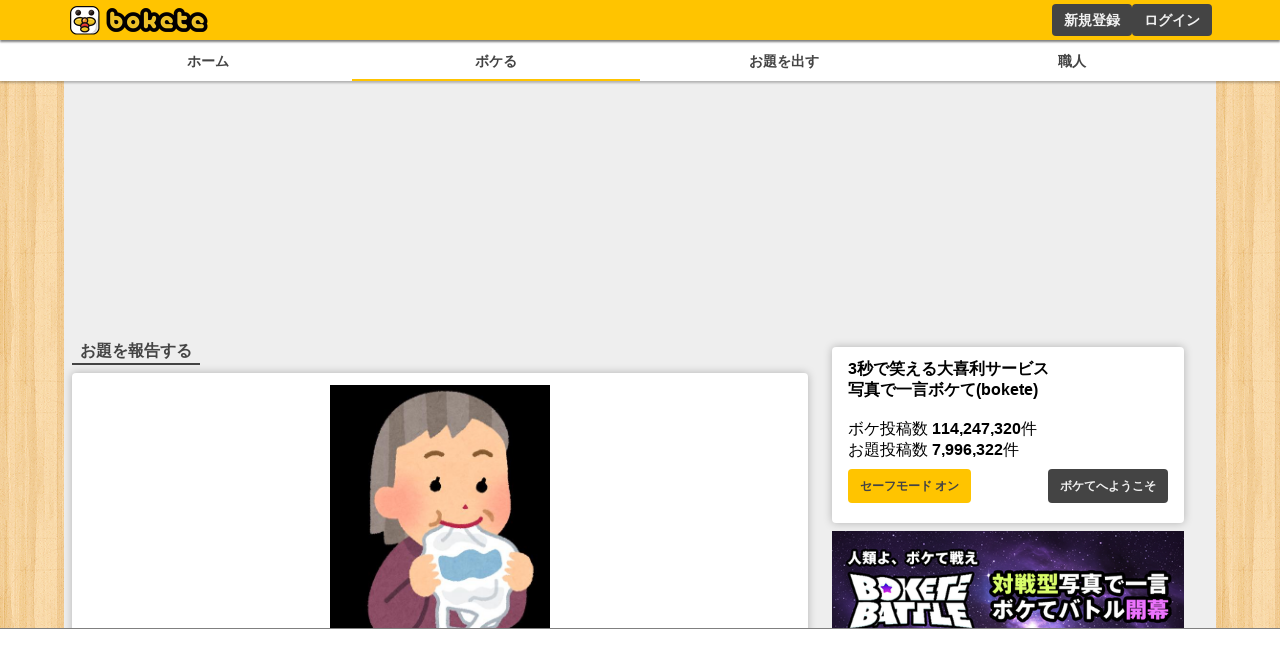

--- FILE ---
content_type: text/html; charset=utf-8
request_url: https://www.google.com/recaptcha/api2/aframe
body_size: 268
content:
<!DOCTYPE HTML><html><head><meta http-equiv="content-type" content="text/html; charset=UTF-8"></head><body><script nonce="CyQEHZiQAzq1dqIS1ZK25A">/** Anti-fraud and anti-abuse applications only. See google.com/recaptcha */ try{var clients={'sodar':'https://pagead2.googlesyndication.com/pagead/sodar?'};window.addEventListener("message",function(a){try{if(a.source===window.parent){var b=JSON.parse(a.data);var c=clients[b['id']];if(c){var d=document.createElement('img');d.src=c+b['params']+'&rc='+(localStorage.getItem("rc::a")?sessionStorage.getItem("rc::b"):"");window.document.body.appendChild(d);sessionStorage.setItem("rc::e",parseInt(sessionStorage.getItem("rc::e")||0)+1);localStorage.setItem("rc::h",'1768994152399');}}}catch(b){}});window.parent.postMessage("_grecaptcha_ready", "*");}catch(b){}</script></body></html>

--- FILE ---
content_type: text/css; charset=UTF-8
request_url: https://bokete.jp/_next/static/css/a20cf13e75f0deb0.css
body_size: 539
content:
.menu_container__cnUX2{display:flex;flex-direction:row;gap:10px;padding:5px 5px 10px;font-size:14px;line-height:14px;font-weight:700}.menu_container__cnUX2>a{text-decoration:none;color:#000!important;border-radius:5px;padding:8px 30px;background-color:#fff;border:1px solid #3c3c3c}.menu_container__cnUX2>a:hover{background-color:#f5bf0f}.menu_container__cnUX2>a.menu_active__Yqpvx{background-color:#3c3c3c;color:#f6bf11!important}.menu_tab__Bb6LV{display:flex;border-radius:.5rem;border:1px solid #3c3c3c;margin:.5rem 0;overflow:hidden;align-items:center}.menu_tab__Bb6LV>li{flex:1 1 auto;background-color:#fff;color:#000;cursor:pointer;font-size:.8em;font-weight:700;line-height:1.5;list-style:none;text-align:center;padding:5px 0;align-self:stretch}.menu_tab__Bb6LV>li:hover{background-color:#f5bf0f;color:#000}.menu_tab__Bb6LV>li.menu_active__Yqpvx{background-color:#3c3c3c;color:#f6bf11}.menu_tab__Bb6LV>li:not(:last-child){border-right:1px solid #3c3c3c}.odai_cardBottom__aKzfw{display:flex;flex-wrap:wrap;gap:10px;width:100%;justify-content:center;align-items:center}.odai_cardBottom__aKzfw>.odai_operation__UDVxJ{display:flex;justify-content:center;gap:.5rem}.odai_cardBottom__aKzfw>.odai_operation__UDVxJ>.odai_bokelink__mPY8E{flex:1 0 auto}.odai_odaiButton__WmA_Y{display:flex;flex-direction:row;gap:10px;justify-content:center;align-items:center}.odai_odaiButton__WmA_Y>.odai_bokelink__mPY8E{flex:1 0 auto}.odai_odaiInfo__h8M2T{display:flex;font-size:.6rem;flex-direction:row;gap:.5rem;justify-content:center;margin-top:.25rem;padding-top:3px}.odai_odaiInfo__h8M2T>.odai_logo__L3VkS{width:3rem;height:auto;object-fit:contain}.odai_odaiInfo__h8M2T>.odai_info__fN8hK{display:flex;gap:2px;flex-direction:row;justify-content:center;align-items:center}.odai_odaiInfo__h8M2T>.odai_info__fN8hK>div{overflow:hidden;text-overflow:ellipsis;white-space:nowrap}.odai_odaiInfo__h8M2T .odai_report__Vt9ej{white-space:nowrap!important;height:30px}

--- FILE ---
content_type: application/javascript; charset=utf-8
request_url: https://fundingchoicesmessages.google.com/f/AGSKWxU5qMLnKTaStnJ007jdyBVAAJ48kzSe1Glm1TX_0dDba_d4_RWl5OODOFzKRB87-PgfoJQgesXqJGOENJ2NGHpikmeJunBCuQSIuID5TJpOkkqB8E7gEYAKwtpt2b9X2hFaWlIxVg0yoawKE89DG0qtpkJwvKgYQI3KSKJiT0lpcid88flMmVD2-__1/_/ad-iframe?=tickerReportAdCallback_/google-afc./150x600_/houseads?
body_size: -1290
content:
window['a2bcf259-51c6-4892-a313-9b68b62c55d8'] = true;

--- FILE ---
content_type: application/javascript; charset=utf-8
request_url: https://fundingchoicesmessages.google.com/f/AGSKWxW9zsGsK9Z_w6LpnKANTQ7Fz8xwpjR5VmLKPG4I9xVAa4eAdFlDPQQ48yNBDc2sqKkhzFD6zQk8vxwuuyS-Aah84Ml_UWSuKoxiORQRRxY0LZsDHKKVTb__F2kQia9x-LutIDmRZQ==?fccs=W251bGwsbnVsbCxudWxsLG51bGwsbnVsbCxudWxsLFsxNzY4OTk0MTUyLDc1MDAwMDAwXSxudWxsLG51bGwsbnVsbCxbbnVsbCxbNyw2XSxudWxsLG51bGwsbnVsbCxudWxsLG51bGwsbnVsbCxudWxsLG51bGwsbnVsbCwzXSwiaHR0cHM6Ly9ib2tldGUuanAvb2RhaS82OTk3NDUzL3JlcG9ydCIsbnVsbCxbWzgsIjlvRUJSLTVtcXFvIl0sWzksImVuLVVTIl0sWzE2LCJbMSwxLDFdIl0sWzE5LCIyIl0sWzE3LCJbMF0iXSxbMjQsIiJdLFsyNSwiW1s5NTM0MDI1Miw5NTM0MDI1NF1dIl0sWzI5LCJmYWxzZSJdXV0
body_size: 113
content:
if (typeof __googlefc.fcKernelManager.run === 'function') {"use strict";this.default_ContributorServingResponseClientJs=this.default_ContributorServingResponseClientJs||{};(function(_){var window=this;
try{
var qp=function(a){this.A=_.t(a)};_.u(qp,_.J);var rp=function(a){this.A=_.t(a)};_.u(rp,_.J);rp.prototype.getWhitelistStatus=function(){return _.F(this,2)};var sp=function(a){this.A=_.t(a)};_.u(sp,_.J);var tp=_.ed(sp),up=function(a,b,c){this.B=a;this.j=_.A(b,qp,1);this.l=_.A(b,_.Pk,3);this.F=_.A(b,rp,4);a=this.B.location.hostname;this.D=_.Fg(this.j,2)&&_.O(this.j,2)!==""?_.O(this.j,2):a;a=new _.Qg(_.Qk(this.l));this.C=new _.dh(_.q.document,this.D,a);this.console=null;this.o=new _.mp(this.B,c,a)};
up.prototype.run=function(){if(_.O(this.j,3)){var a=this.C,b=_.O(this.j,3),c=_.fh(a),d=new _.Wg;b=_.hg(d,1,b);c=_.C(c,1,b);_.jh(a,c)}else _.gh(this.C,"FCNEC");_.op(this.o,_.A(this.l,_.De,1),this.l.getDefaultConsentRevocationText(),this.l.getDefaultConsentRevocationCloseText(),this.l.getDefaultConsentRevocationAttestationText(),this.D);_.pp(this.o,_.F(this.F,1),this.F.getWhitelistStatus());var e;a=(e=this.B.googlefc)==null?void 0:e.__executeManualDeployment;a!==void 0&&typeof a==="function"&&_.To(this.o.G,
"manualDeploymentApi")};var vp=function(){};vp.prototype.run=function(a,b,c){var d;return _.v(function(e){d=tp(b);(new up(a,d,c)).run();return e.return({})})};_.Tk(7,new vp);
}catch(e){_._DumpException(e)}
}).call(this,this.default_ContributorServingResponseClientJs);
// Google Inc.

//# sourceURL=/_/mss/boq-content-ads-contributor/_/js/k=boq-content-ads-contributor.ContributorServingResponseClientJs.en_US.9oEBR-5mqqo.es5.O/d=1/exm=ad_blocking_detection_executable,kernel_loader,loader_js_executable/ed=1/rs=AJlcJMwtVrnwsvCgvFVyuqXAo8GMo9641A/m=cookie_refresh_executable
__googlefc.fcKernelManager.run('\x5b\x5b\x5b7,\x22\x5b\x5bnull,\\\x22bokete.jp\\\x22,\\\x22AKsRol-wwIxLjO9CP-rtoZasQFoo0Nc3BShSl65Y46wOV1IkCToKwlcgzXvEBDwpLOJ0y6MUYoOP-I40wmfye7U10bl2FZkwc5jrUaq6a-2IZo0dxYrU6EY-g8pEsrmVbdY4PFDrh1t2hXXNOn-z3imq0nAYhYIYSA\\\\u003d\\\\u003d\\\x22\x5d,null,\x5b\x5bnull,null,null,\\\x22https:\/\/fundingchoicesmessages.google.com\/f\/AGSKWxUFbP9mfnqOTnXIBg_dSNCpdWztFuKbiWDEOVFSY2KdCwRXYbNR2W_qiCYub67pGBwvecIZMbrY62yZXf6EnPJj0RUg0FyRoZ2QfLrwAthYhniH7oKKDMC_EUjU1TYvDxYsN7hznA\\\\u003d\\\\u003d\\\x22\x5d,null,null,\x5bnull,null,null,\\\x22https:\/\/fundingchoicesmessages.google.com\/el\/AGSKWxXZk6A475dMJ_sY2_GI6Wex2Mu_D8GAdsmuaTudnIxkqXr8XbAKnx7oAfh8M3V7lA1RSbuoVsG2Mc94raCIrs3NhJ_V4umMdJJgmvMSAEd0V2datc5bNkbQZPM-txQ6gWm3uxRBfw\\\\u003d\\\\u003d\\\x22\x5d,null,\x5bnull,\x5b7,6\x5d,null,null,null,null,null,null,null,null,null,3\x5d\x5d,\x5b2,1\x5d\x5d\x22\x5d\x5d,\x5bnull,null,null,\x22https:\/\/fundingchoicesmessages.google.com\/f\/AGSKWxVZGjbXsqC43c70Bc2pdX1bPTdA3I53A1CnVEBiObDWWfmsC2cqwGJGRyzfgHTxxzeg-A5uTELnhbC43bN1HDMOBhUjVLyiMmcq0FObdkxVVtZTzZAWBvlb5X3Iwzw90MDOY4vyHA\\u003d\\u003d\x22\x5d\x5d');}